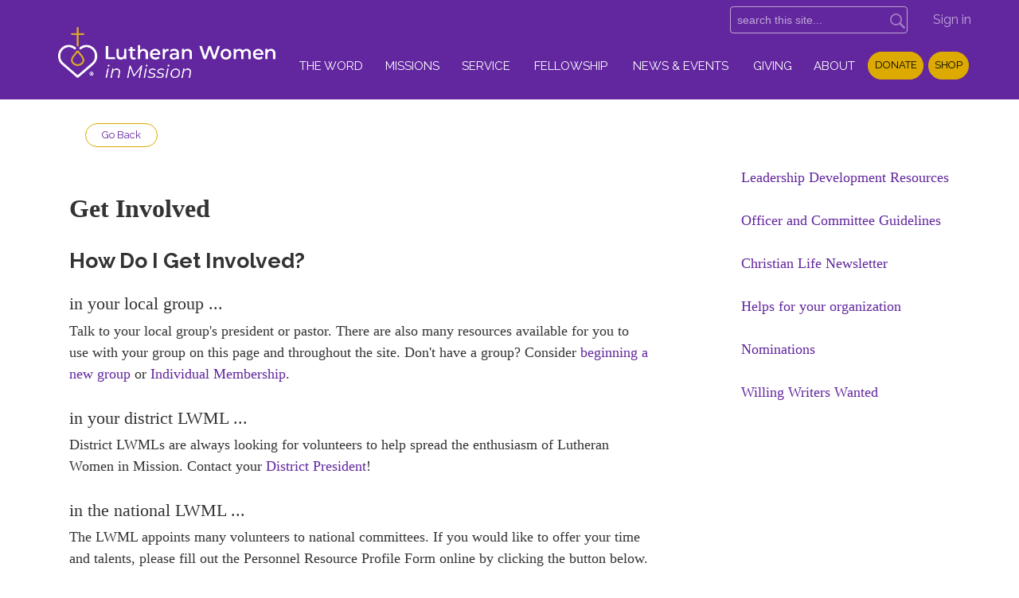

--- FILE ---
content_type: text/html; charset=utf-8
request_url: http://www.lwml.org/get-involved
body_size: 10890
content:
<!DOCTYPE html>
<html class="-unite-page">
<head>
<meta http-equiv="Content-Type" content="text/html; charset=UTF-8">
  <title>Get Involved - Lutheran Women's Missionary League</title>
  <meta http-equiv="X-UA-Compatible" content="IE=edge">
  <meta name="viewport" content="width=device-width, initial-scale=1">
  <link rel="icon" href="/themes/lwml_final/assets/favicon.ico" type="image/x-icon">
  <link rel="shortcut icon" href="/themes/lwml_final/assets/favicon.ico" type="image/x-icon">
        <script async src="https://www.googletagmanager.com/gtag/js?id=G-Y855PMPTVS"></script>
      <script>
        window.dataLayer = window.dataLayer || [];
        function gtag(){window.dataLayer.push(arguments);}
        gtag('js', new Date());

        gtag('config', 'G-Y855PMPTVS');
gtag('config', 'G-CMBDZM9NPM')</script>      <link id="_unite_custom_fonts" href="//fonts.googleapis.com/css?family=" rel="stylesheet" type="text/css">
<meta http-equiv="X-UA-Compatible" content="IE=Edge">
<meta name="csrf-param" content="authenticity_token">
<meta name="csrf-token" content="Bd8J6bLqu6RJp4Ki0jAO8W5TCjRZHcBUvzAP51wjrt8Zwcy9XT6nYzgSTckszBzw_n_b7IgHv5uefsUBW910aA">
<meta name="church_name" content="Lutheran Women's Missionary League">
<meta name="host" content="360unite.com">
<meta name="unite_url" content="https://lwml.360unite.com/">
<meta name="tenant" content="lwml">
<meta name="theme" content="lwml_final">
<meta name="members_url" content="https://lwml.church360.app/">
<meta name="church_management_system" content="Church 360˚ Members">
<meta name="env" content="production">
<meta name="document_id" content="28232">
<meta name="document_type" content="Page">
<meta name="description" content="">
<meta name="google_static_maps_key" content="AIzaSyAte_dyfyUaQThRVPDMebcXc0oOf7op-Hg">
<meta name="ga" content="G-CMBDZM9NPM">
<meta name="is_mobile" content="0">
<meta name="tenant_styles" content='[{"model":"Heading1","view":"h1","title":"Heading 1","classes":"-unite-style-3957","type":"block"},{"model":"Heading2","view":"h2","title":"Heading 2","classes":"-unite-style-3958","type":"block"},{"model":"Heading3","view":"h3","title":"Heading 3","classes":"-unite-style-3959","type":"block"},{"model":"Heading4","view":"h4","title":"Heading 4","classes":"-unite-style-3960","type":"block"},{"model":"Heading5","view":"h5","title":"Heading 5","classes":"-unite-style-3961","type":"block"},{"model":"Heading6","view":"h6","title":"Heading 6","classes":"-unite-style-3962","type":"block"},{"model":"paragraph","view":"p","title":"Normal","classes":"-unite-style-3956","type":"block"},{"model":"CalltoAction","view":"div","title":"Call to Action","classes":"-unite-style-83509","type":"block"},{"model":"divsmaller","view":"div","title":"div smaller","classes":"-unite-style-134214","type":"block"},{"model":"Highlight","view":"span","title":"Highlight","classes":"-unite-style-55913","type":"inline"}]'>
<meta name="font_load" content="0">        <link rel="stylesheet" href="/assets/common-7a42401549b1a3cc85942d78fb772cf734811250e253497c4945765e91e01ffc.css">
        <link rel="stylesheet" href="/assets/print-dd4ff65086c8c6049c0a4ceb8b66eaa9ed6697beff160189ce224dd9aabeded4.css" media="print">
        <link rel="stylesheet" href="/assets/cke-50a1feac8a4f11f19fea2d2ef9c21802bf27d8221b5824c522e25a50ec614908.css">
        <link href="//netdna.bootstrapcdn.com/font-awesome/4.2.0/css/font-awesome.min.css" rel="stylesheet">
        <style id="_unite_custom_styles">    .-unite-style-3957, .ck.ck-dropdown .ck-list .ck.ck-button.ck-button_with-text.-unite-style-3957, h1 { /* Heading 1 */
      font-size: 2em;
margin-top: 1em;
margin-right: 0;
margin-bottom: 0.25em;
margin-left: 0;
    }
    .-unite-style-3958, .ck.ck-dropdown .ck-list .ck.ck-button.ck-button_with-text.-unite-style-3958, h2 { /* Heading 2 */
      font-size: 1.66em;
margin-top: 1em;
margin-right: 0;
margin-bottom: 0.25em;
margin-left: 0;
    }
    .-unite-style-3959, .ck.ck-dropdown .ck-list .ck.ck-button.ck-button_with-text.-unite-style-3959, h3 { /* Heading 3 */
      font-size: 1.35em;
margin-top: 1em;
margin-right: 0;
margin-bottom: 0.25em;
margin-left: 0;
    }
    .-unite-style-3960, .ck.ck-dropdown .ck-list .ck.ck-button.ck-button_with-text.-unite-style-3960, h4 { /* Heading 4 */
      color: rgb(0, 0, 0);
font-size: 1.15em;
margin-top: 1em;
margin-left: 0px;
margin-right: 0px;
margin-bottom: 0.25em;
    }
    .-unite-style-3961, .ck.ck-dropdown .ck-list .ck.ck-button.ck-button_with-text.-unite-style-3961, h5 { /* Heading 5 */
      font-size: 1em;
margin-top: 1em;
margin-right: 0;
margin-bottom: 0.25em;
margin-left: 0;
    }
    .-unite-style-3962, .ck.ck-dropdown .ck-list .ck.ck-button.ck-button_with-text.-unite-style-3962, h6 { /* Heading 6 */
      font-size: 0.8em;
margin-top: 1em;
margin-right: 0;
margin-bottom: 0.25em;
margin-left: 0;
    }
    .-unite-style-3956, .ck.ck-dropdown .ck-list .ck.ck-button.ck-button_with-text.-unite-style-3956, p, body { /* Normal */
      font-size: 1em;
    }
    .-unite-style-83509, .ck.ck-dropdown .ck-list .ck.ck-button.ck-button_with-text.-unite-style-83509 { /* Call to Action */
      color: rgb(0, 0, 0);
font-size: 1.45em;
font-weight: 700;
text-decoration: none;
background-color: rgb(255, 255, 255);
margin-top: 1em;
margin-right: 1em;
margin-bottom: 1em;
margin-left: 1em;
padding-top: 1em;
padding-right: 1em;
padding-bottom: 1em;
padding-left: 1em;
border-width: 5px 5px 5px 5px;
border-color: rgb(96, 38, 158) rgb(96, 38, 158) rgb(96, 38, 158) rgb(96, 38, 158);
border-style: solid solid solid solid;
    }
    .-unite-style-134214, .ck.ck-dropdown .ck-list .ck.ck-button.ck-button_with-text.-unite-style-134214 { /* div smaller */
      font-size: 1em;
border-width: 0px 0px 0px 0px;
border-color: rgb(0,0,0) rgb(0,0,0) rgb(0,0,0) rgb(0,0,0);
border-style: none none none none;
    }
    .-unite-style-55913, .ck.ck-dropdown .ck-list .ck.ck-button.ck-button_with-text.-unite-style-55913 { /* Highlight */
      color: rgb(95, 37, 157);
font-size: 1em;
font-family: inherit;
font-weight: 700;
    }
</style>
<script>
//<![CDATA[
window.palette = ["#9ad64b","#51c9c9","#3b8cff","#c56bff","#ff5252","#ffa73b","#f5d556","#c0c0c0","#65af06","#03a3a3","#1d67cf","#9848cf","#e32626","#f08a0e","#e5b800","#8d8d8d"];
//]]>
</script><script>
//<![CDATA[
    window.colorsByCalendar = {"23321":null,"23322":null,"23323":null,"23324":null,"23325":null,"23326":null,"23327":null,"23328":null,"23329":null,"23330":null,"23613":null,"23633":null,"25113":null,"25420":null,"25689":null,"25959":null,"25971":null,"26009":null,"26130":11,"26293":null,"26534":null,"37037":null,"65979":null,"66010":null}

//]]>
</script><script>
  (function(i,s,o,g,r,a,m){i['GoogleAnalyticsObject']=r;i[r]=i[r]||function(){
  (i[r].q=i[r].q||[]).push(arguments)},i[r].l=1*new Date();a=s.createElement(o),
  m=s.getElementsByTagName(o)[0];a.async=1;a.src=g;m.parentNode.insertBefore(a,m)
  })(window,document,'script','//www.google-analytics.com/analytics.js','ga');

  ga('create', 'UA-57518446-2', 'auto');
  ga('send', 'pageview');

</script>
<script>
    (function(){
        if(typeof(window.a2a) != "undefined") window.a2a = undefined;
        if(typeof(window.a2a_config) != "undefined") window.a2a_config = undefined;
    })();
</script>
<style>
    a[href="#membership_requests"] {
        color: black !important;
    }
.cell .feed-title { font-size: 1.5em; } 
.cell .post-title { font-size: 1.3em; }

</style>
<!-- article styling -->
<style>
div[data-document-id="52368"] #cell_1_0, [data-document-id="28232"] #cell_0_0,[data-document-id="49963"] #cell_0_0,[data-document-id="63576"] #cell_0_0, [data-document-id="52805"] #cell_1_0, [data-document-id="52712"] #cell_1_0, [data-document-id="27893"] #cell_1_0  #cell_1_0, [data-document-id="51549"] #cell_1_0, [data-document-id="65402"] #cell_0_0, [data-document-id="66065"] #cell_1_0, [data-document-id="67025"] #cell_0_0, [data-document-id="50177"] #cell_0_1, { 
    margin: 0 30px 30px 0;
    background: white;
    padding: 45px;
    box-shadow: 0 0 12px rgba(0, 0, 0, 0.15);
    border-radius: 5px;
}
</style>
<!-- border styling -->
<style>
hr.line1 {
  border: 2px solid #daa900;
  border-radius: 3px;
  width: 100%;
}
hr.line2 {
  border: 5px solid #60269e;
  border-radius: 3px;
  width: 100%;
}</style>

<!-- Facebook image when shared -->
<meta property="og:url" content="">
<meta property="og:type" content="website">
<meta property="og:title" content="">
<meta property="og:description" content="">
<meta property="og:image" content="https://unite-production.s3.amazonaws.com/tenants/lwml/themes/lwml_final/assets/LWML_PrimaryMark_RGB_meta-og.jpg">
<meta property="og:image:secure_url" content="https://unite-production.s3.amazonaws.com/tenants/lwml/themes/lwml_final/assets/LWML_PrimaryMark_RGB_meta-og.jpg">
<meta property="og:image:type" content="image/jpeg">
<meta property="og:image:width" content="1200">
<meta property="og:image:height" content="1200">
<script>
//<![CDATA[
      (function() {
        if(window === window.parent) return;
        if(window['😈']) {
          for(var key in window) {
            if(window['😈'].indexOf(key) === -1) {
              delete window[key];
            }
          }
        } else {
          window['😈'] = [];
          for(var key in window) {
            window['😈'].push(key);
          }
        }
      })();

//]]>
</script>    <script type="text/javascript" src="https://code.jquery.com/jquery-3.7.1.min.js"></script>
    <script type="text/javascript" src="https://code.jquery.com/jquery-migrate-3.4.1.min.js"></script>
 <!-- required --><!--
   <link href="/themes/lwml_final/stylesheets/theme.css" media="screen" rel="stylesheet" type="text/css" /> -->
    <link href="/themes/lwml_final/stylesheets/grid.css" media="screen" rel="stylesheet" type="text/css"> <link href="/themes/lwml_final/stylesheets/slick.css" media="screen" rel="stylesheet" type="text/css"> <link href="/themes/lwml_final/stylesheets/slick-theme.css" media="screen" rel="stylesheet" type="text/css"> <link href="/themes/lwml_final/stylesheets/styles.css" media="screen" rel="stylesheet" type="text/css"> <!--[if IE]>
  <link href="/themes/lwml_final/stylesheets/style-ie.css" media="screen" rel="stylesheet" type="text/css" /><![endif]--> <script async="true" src="https://cdnjs.cloudflare.com/ajax/libs/picturefill/2.3.1/picturefill.min.js"></script> <script async="true" src="https://airve.github.io/js/response/response.min.js"></script> 
</head>
<body>
  <div class="hero">
    <div class="mobile-menu">
      <div><a href="/"><img class="mobile-logo" src="/theme/assets/logo-primary-2023-wg.png"></a></div>
      <div><a class="mobile-search" href="#"><i class="fa fa-search"></i></a></div>
      <div><a class="toggleMenu" href="#"><i class="fa fa-reorder icon-reorder"></i><i class="fa fa-remove icon-remove"></i><span class="mobile-menu-text">Menu</span></a></div>
    </div>
    <div class="wrapper">
        <menu>
            <div class="social show-medium">
              <a href="http://blog.lwml.org/" target="_blank">Blog</a>
              <a href="http://www.facebook.com/theLWML" target="_blank"><i class="icon-facebook"></i></a>
              <a href="http://www.twitter.com/TheLWML" target="_blank"><i class="icon-twitterx"></i></a>
              <a href="http://www.pinterest.com/theLWML/" target="_blank"><i class="icon-pinterest"></i></a>
              <a href="http://www.youtube.com/user/theLWML" target="_blank"><i class="icon-youtube"></i></a>
              
                <a href="mailto:lwml@lwml.org"><i class="icon-mail-fill"></i></a>
                <a href="tel:+(800)%20252-5965"><i class="icon-phone"></i> <span class="phone">(800) 252-5965</span></a>
              
              
              <a class="button show-mobile" href="https://form-renderer-app.donorperfect.io/give/lwml/online-donation-form" target="_blank">Donate</a>
             <a class="button show-mobile" href="/store">Shop</a>
             <!--<a class="button show-mobile" href="https://lwml.cph.org" target="_blank">Shop</a>-->
            </div>
            <div id="search_box" class="search">
              <div>
                <span class="icon icon-search"></span>
                <form class="-unite-search-box" target="_parent" action="/search" accept-charset="UTF-8" method="get"><input type="search" name="q" id="search" placeholder="search this site..."></form>
              </div>
            </div>
            <div class="menu-signin show-medium">
              <div class="-unite-current-user">
  <span class="-unite-link-to-signin"><a href="https://lwml.360unite.com/users/sign_in">Sign in</a></span>
</div>

            </div>
        </menu>
    </div>
    <header class="main-header" id="main_nav" role="banner">
      <div class="navigation-wrapper">
        <nav role="navigation">
          <div class="logo">
            <a href="/home">
              <img src="/theme/assets/logo-primary-2023-wg.png" alt="Lutheran Women in Mission">
            </a>
          </div>
          <div class="nav-wrapper">
            <ul class="nav">
              <li>
                <span class="menu-item-wrapper"><a href="/home">Home</a></span>
              </li>
              <li>
                <span class="menu-item-wrapper menu-item-category">The Word</span>
                <ul class="submenu">
                    <li><span class="menu-item-wrapper"><a href="/bible-studies">Bible Studies</a></span></li>
                    <li><span class="menu-item-wrapper"><a href="/mustard-seed-devotions">Mustard Seed Devotions</a></span></li>
                    <li><span class="menu-item-wrapper"><a href="/program-helps">Program Resources</a></span></li>
                    <li><span class="menu-item-wrapper"><a href="/coloring-resources">Coloring Scripture</a></span></li>
                    <li><span class="menu-item-wrapper"><a href="/espanol">Spanish Resources</a></span></li>
                    <li><span class="menu-item-wrapper"><a href="/winter">Winter Resources</a></span></li>
                    <li><span class="menu-item-wrapper"><a href="/all-spiritual-growth">All Spiritual Growth Resources</a></span></li>
                </ul>
              </li>
              <li>
                <span class="menu-item-wrapper menu-item-category">Missions</span>
                <ul class="submenu">
                    <li><span class="menu-item-wrapper"><a href="/gospel-outreach">Gospel Outreach</a></span></li>
                    <li><span class="menu-item-wrapper"><a href="/mission-grants">2025-2027 Mission Grants</a></span></li>
                    <li><span class="menu-item-wrapper"><a href="/mites">Mite Explanation and History</a></span></li>
                    <li><span class="menu-item-wrapper"><a href="/thanks">Your Mite Offerings Have Made an Impact!</a></span></li>
                </ul>
              </li>
              <li>
                <span class="menu-item-wrapper menu-item-category">Service</span>
                <ul class="submenu">
                    <li><span class="menu-item-wrapper menu-item-current">Get Involved</span></li>
                    <li><span class="menu-item-wrapper"><a href="/mission-service-activities">Mission Service Activities</a></span></li>
                    <li><span class="menu-item-wrapper"><a href="/church-workers-in-mission">Church Workers in Mission</a></span></li>
                    <li><span class="menu-item-wrapper"><a href="/developing-leaders">Leader Development</a></span></li>
                    <li><span class="menu-item-wrapper"><a href="/growthanddevelopment">Group Development</a></span></li>
                    <li><span class="menu-item-wrapper"><a href="/heart-of-lwml">I am the Heart of LWML</a></span></li>
                </ul>
              </li>
              <li>
                <span class="menu-item-wrapper menu-item-category">Fellowship</span>
                <ul class="submenu">
                    <li><span class="menu-item-wrapper"><a href="/heart-to-heart">Heart to Heart — Sisters of All Nations</a></span></li>
                    <li><span class="menu-item-wrapper"><a href="/online">LWML Online</a></span></li>
                    <li><span class="menu-item-wrapper"><a href="/special-ministries">Special Ministries</a></span></li>
                    <li><span class="menu-item-wrapper"><a href="/young-women">Young Women in Mission</a></span></li>
                </ul>
              </li>
              <li>
                <span class="menu-item-wrapper menu-item-category">News &amp; Events</span>
                <ul class="submenu">
                    <li><span class="menu-item-wrapper"><a href="/convention">Convention Central</a></span></li>
                    <li><span class="menu-item-wrapper"><a href="/lutheran-womans-quarterly">Lutheran Woman's Quarterly</a></span></li>
                    <li><span class="menu-item-wrapper"><a href="/district-conventions">District Conventions</a></span></li>
                    <li><span class="menu-item-wrapper"><a href="/groups/equarterly">eQuarterly</a></span></li>
                    <li><span class="menu-item-wrapper"><a href="/lwml-sunday">Lutheran Women in Mission Sunday</a></span></li>
                    <li><span class="menu-item-wrapper"><a href="/news">News</a></span></li>
                    <li><span class="menu-item-wrapper"><a href="/prayer-service">Prayer Service</a></span></li>
                    <li><span class="menu-item-wrapper"><a href="/store">Shop</a></span></li>
                </ul>
              </li>
              <li>
                <span class="menu-item-wrapper menu-item-category">Giving</span>
                <ul class="submenu">
                    <li><span class="menu-item-wrapper"><a href="/donate-online">Donate Online</a></span></li>
                    <li><span class="menu-item-wrapper"><a href="/givingday">Giving Day 2025</a></span></li>
                    <li><span class="menu-item-wrapper"><a href="/giving-plans">Giving Opportunities</a></span></li>
                    <li><span class="menu-item-wrapper"><a href="/gifts-of-love">Gift Planning / Gifts of Love</a></span></li>
                    <li><span class="menu-item-wrapper"><a href="/giving-resources">Stewardship/Giving Resources</a></span></li>
                    <li><span class="menu-item-wrapper"><a href="/mites-received">Mite Report</a></span></li>
                </ul>
              </li>
              <li>
                <span class="menu-item-wrapper menu-item-category">About</span>
                <ul class="submenu">
                    <li><span class="menu-item-wrapper"><a href="/who-we-are">Who We Are</a></span></li>
                    <li><span class="menu-item-wrapper"><a href="/membership">Membership</a></span></li>
                    <li><span class="menu-item-wrapper"><a href="/structure">Structure</a></span></li>
                    <li><span class="menu-item-wrapper"><a href="/logos-style-sheet">Logos and Style Guide</a></span></li>
                    <li><span class="menu-item-wrapper"><a href="/districts">Districts</a></span></li>
                    <li><span class="menu-item-wrapper"><a href="/nominations">Nominations</a></span></li>
                    <li><span class="menu-item-wrapper"><a href="/contact">Contact</a></span></li>
                </ul>
              </li>
              
              <li class="show-desktop"><a class="button" href="https://form-renderer-app.donorperfect.io/give/lwml/online-donation-form" target="_blank">Donate</a></li>
              <!--<li class="show-desktop"><a class="button" href="https://lwml.cph.org" target="_blank" >Shop</a></li>-->
                 <li class="show-desktop"><a class="button" href="/store">Shop</a></li>       
                
            </ul>
          </div>
          <div class="extra-mobile-menu">
            <!--<div class="show-mobile social">
              <a href="http://blog.lwml.org/" target="_blank">Blog</a>
              <a href="http://www.facebook.com/theLWML" target="_blank"><i class="icon-facebook"></i></a>
              <a href="http://www.twitter.com/TheLWML" target="_blank"><i class="icon-twitter"></i></a>
              <a href="http://www.pinterest.com/theLWML/" target="_blank"><i class="icon-pinterest"></i></a>
              <a href="http://www.youtube.com/user/theLWML" target="_blank"><i class="icon-youtube"></i></a>
             
                <a href="mailto:lwml@lwml.org"><i class="icon-mail-fill"></i></a>
                <a href="tel:+(800) 252-5965"><i class="icon-phone"></i> <span class="phone">(800) 252-5965</span></a>
            </div>-->
            <div class="menu-signin show-mobile">
              <div class="-unite-current-user">
  <span class="-unite-link-to-signin"><a href="https://lwml.360unite.com/users/sign_in">Sign in</a></span>
</div>

            </div>
          </div>
        </nav>
      </div>
    </header>
      <!--<div class="banner-gradient" style="display:none;"></div>-->
      <div class="banner slider autoplay" style="display:none;">
     
        
        <div>
          <a href="/prayer-service">
            <picture>
              <source media="(min-width:60em)" srcset="/theme/assets/2026_LWML_Prayer_Service_Web_1920x450.jpg">
              <source media="(min-width:30em)" srcset="/theme/assets/2026_LWML_Prayer_Service_Web_960x300.jpg">
              <source srcset="/theme/assets/2026_LWML_Prayer_Service_Web_480x300.jpg">
              <img src="/theme/assets/2026_LWML_Prayer_Service_Web_1920x450.jpg" alt="Prayer Service now available for download. Learn More.">
            </source></source></source></picture>
          </a>
        </div>
        
        <div>
          <a href="/2025-2027-mission-grant-6">
            <picture>
              <source media="(min-width:60em)" srcset="/theme/assets/MG06_Web_1920x450.jpg">
              <source media="(min-width:30em)" srcset="/theme/assets/MG06_Web_960x300.jpg">
              <source srcset="/theme/assets/MG06_Web_480x300.jpg">
              <img src="/theme/assets/MG06_Web_1920x450.jpg" alt="Featured Grant for January: Mission Grant #6. Learn More.">
            </source></source></source></picture>
          </a>
        </div>
        
        <div>
          <a href="/long-bible-studies">
            <picture>
              <source media="(min-width:60em)" srcset="/theme/assets/Objectively_Speaking_Web_1920x450.jpg">
              <source media="(min-width:30em)" srcset="/theme/assets/Objectively_Speaking_Web_960x300.jpg">
              <source srcset="/theme/assets/Objectively_Speaking_Web_480x300.jpg">
              <img src="/theme/assets/Objectively_Speaking_Web_1920x450.jpg" alt="Objectively Speaking: 30 object lessons to teach theological concepts to adults with intellectual and developmental disabilities. Another version is for use with children. Learn More.">
            </source></source></source></picture>
          </a>
        </div>
        
      <div>
         <a href="/posts/featured-program-helps/seek-pray-serve-2025-2027-planner">
          <picture>
            <source media="(min-width:60em)" srcset="/theme/assets/SPS_Graphics_Web_1920x450.jpg">
            <source media="(min-width:30em)" srcset="/theme/assets/SPS_Graphics_Web_960x300.jpg">
            <source srcset="/theme/assets/SPS_Graphics_Web_480x300.jpg">
            <img src="/theme/assets/SPS_Graphics_Web_1920x450.jpg" alt="Seek. Pray. Serve. New planner with Bible studies and devotions for your meetings and events. Learn More.">
          </source></source></source></picture>
         </a>
      </div>
      
      <!--<div>
         <a href="https://lwml.cph.org/fruit-of-the-spirit" target="_blank">
          <picture>
            <source media="(min-width:60em)" srcset="/theme/assets/LWML40232_Web_1920x450.jpg">
            <source media="(min-width:30em)" srcset="/theme/assets/LWML40232_Web_960x300.jpg">
            <source srcset="/theme/assets/LWML40232_Web_480x300.jpg">
            <img src="/theme/assets/LWML40232_Web_1920x450.jpg" alt="New devotional, Fruit of the Spirit, in Shop. Learn More.">
          </picture>
         </a>
        </div>-->
       
    
                 

      </div>
<!-- end banners-->
  </div>
<!-- end hero-->
  <div class="lwml-band" style="display:none;">
    <h1>LWML — Lutheran Women in Mission</h1>
  </div>
  <div>
  <!-- body -->
     <section class="main">
    <div class="wrapper">
      <div class="row"><div class="flash-container">
<div class="alert alert-success" id="flash_success" style="display:none;"> <a class="close" data-dismiss="alert" href="#">×</a>
</div>
<div class="alert alert-warning" id="flash_warning" style="display:none;"> <a class="close" data-dismiss="alert" href="#">×</a>
</div>
<div class="alert alert-error" id="flash_error" style="display:none;"> <a class="close" data-dismiss="alert" href="#">×</a>
</div>
</div></div>
      <div class="row">
        <div class="headline-block">
                    <button class="button button-small" id="BackButton" onclick="goBack()">Go Back</button>
        </div>
        
        <div id="signin_instructions" style="display:none;">This log in is for LWML Authorized Personnel and eQuarterly subscribers. Authorized Personnel includes members of the LWML Board of Directors, Presidents Assembly, and committees/task forces/special teams.</div>
        <div id="document" data-document-type="page" data-document-id="28232" data-group-owned="false">
          <div id="row_0" class="-unite-row">
  <div class="cell cell-1 cell-column-width-8 -unite-column " id="cell_0_0" data-column="0" data-row="0" data-cell="49768">
  <div class="cell-padding">
    <h1 class="-unite-style-3957">Get Involved</h1>
<h2 class="-unite-style-3958">How Do I Get Involved?</h2>
<h3 class="-unite-style-3959">in your local group ...</h3>
<p>Talk to your local group's president or pastor. There are also many resources available for you to use with your group on this page and throughout the site. Don't have a group? Consider <a href="/welcome">beginning a new group</a> or <a href="/posts/leadership/individual-membership">Individual Membership</a>.</p>
<h3 class="-unite-style-3959">in your district LWML ...</h3>
<p>District LWMLs are always looking for volunteers to help spread the enthusiasm of Lutheran Women in Mission. Contact your <a href="/districts">District President</a>!</p>
<h3 class="-unite-style-3959">in the national LWML ...</h3>
<p>The LWML appoints many volunteers to national committees. If you would like to offer your time and talents, please fill out the Personnel Resource Profile Form online by clicking the button below.</p>
<div data-html-widget="true"><a class="button" target="_blank" href="https://lutheranwomensmissionaryleague.formstack.com/forms/personnel_resource_profile_form">Fill out personnel form online here.</a></div>
<p><i>Important note: the form has changed; if you have completed the form in the past, please be sure to complete an updated form. This will be kept on file for each biennium as the Board of Directors makes appointments to committees and task forces.</i></p>
<p>Want to know more about the committees and their purposes? <a href="/officers-and-committees">View <i>LWML Committee Purpose Statements</i> on the Officers and Committees webpage.</a></p>
<p>Any member of the LWML may suggest a name to be considered for nomination to an elected office. Elections are held at each biennial convention (held in odd-numbered years). Look for nomination information in the year preceding convention.</p>
<div data-html-widget="true"><a class="button" href="/nominations">Officer Nominations</a></div>
  </div>
</div>

<div class="cell cell-2 cell-column-width-1 -unite-column " id="cell_0_1" data-column="1" data-row="0" data-cell="170273">
  <div class="cell-padding">
    
  </div>
</div>

<div class="cell cell-3 cell-column-width-3 -unite-column " id="cell_0_2" data-column="2" data-row="0" data-cell="49769">
  <div class="cell-padding">
    <p><a href="/developing-leaders">Leadership Development Resources</a></p>
<p><a href="/officers-and-committees">Officer and Committee Guidelines</a></p>
<p><a href="/call">Christian Life Newsletter</a></p>
<p><a href="/growthanddevelopment">Helps for your organization</a></p>
<p><a href="/nominations">Nominations</a></p>
<p><a href="/posts/serve/willing-writers-wanted">Willing Writers Wanted</a></p>
  </div>
</div>

</div>


</div>

    <div id="help_widget" class="-unite-admin-view help">
      <i class="help-icon icon fa fa-info"></i>
      <div class="help-popover popover top">
        <div class="arrow"></div>
        <h3 class="popover-title">
          <span>Pages</span>
        </h3>
        <div id="help_content" class="popover-content">
          <div id="help_search" class="help-search">
            <input id="help_search_field" type="text" placeholder="Search help articles">
            <div id="help_search_results"></div>
            <div class="columns">
              <div class="column1"></div>
              <div class="column2"><a href="#help_feedback" role="tab" tabindex="-1"><i class="icon fa fa-comment-o"></i> Send us a Message</a></div>
            </div>
          </div>
          <div id="help_feedback" class="help-feedback hidden">
            <p id="feedback_response"></p>
            <input type="text" id="feedback_subject" placeholder="Subject" required>
            <div>
              <label for="feedback_message">What information should we know?</label>
            </div>
            <textarea id="feedback_message" placeholder="Please provide as much detail as possible"></textarea>
            <div class="feedback-group">
              <label for="feedback_priority">
                Priority <select name="feedback_priority" id="feedback_priority">
                  <option value="low">Low</option>
                  <option selected value="normal">Normal</option>
                  <option value="high">High</option>
                  <option value="urgent">Urgent</option>
                </select>
              </label>
              <button id="send_feedback_button" class="btn btn-primary btn-small">Send</button>
            </div>
            <div class="help-phone-number">
              Or call us at <em>(800) 346-6120</em>
            </div>

            <div class="columns">
              <div class="column1"></div>
              <div class="column2"><a href="#help_search" role="tab" tabindex="-1"><i class="icon fa fa-angle-left"></i> Back</a></div>
            </div>
          </div>
          <div id="help_shortcuts" class="help-shortcuts hidden">
            !todo: Keyboard shortcuts go here
            <div class="columns">
              <div class="column1"><a href="#help_search" role="tab" tabindex="-1"><i class="icon fa fa-angle-left"></i> Back</a></div>
              <div class="column2"><a href="#help_feedback" role="tab" tabindex="-1"><i class="icon fa fa-comment-o"></i> Send us a Message</a></div>
            </div>
          </div>
          <div id="help_article" class="help-article hidden">
            <div id="help_article_content">
            </div>
            <div class="columns">
              <div class="column1"><a href="#help_search" role="tab" tabindex="-1"><i class="icon fa fa-angle-left"></i> Back</a></div>
              <div class="column2"><a href="#help_feedback" role="tab" tabindex="-1"><i class="icon fa fa-comment-o"></i> Send us a Message</a></div>
            </div>
          </div>
        </div>
      </div>
    </div>


      </div>
      <div class="row">
        <div class="share-plugin">
          <!-- AddToAny BEGIN -->
          <div class="a2a_kit a2a_default_style" data-a2a-icon-color="#62269e">
          <a class="a2a_dd" href="https://www.addtoany.com/share_save">Share</a>
          <span class="a2a_divider"></span>
          <a class="a2a_button_facebook"></a>
          <a class="a2a_button_twitter"></a>
          <a class="a2a_button_pinterest"></a>
          <!--<a class="a2a_button_google_plus"></a>-->
          </div>
          <script type="text/javascript" src="//static.addtoany.com/menu/page.js" async></script>
         <!-- AddToAny END -->
       </div>
      </div>
    </div>
  </section>
  <section class="lwml-resources">
    <div class="wrapper">
      <h2>
<i class="icon-bookmark"></i> LWML Resources</h2>
      <div class="row">
        <div class="col_2 push_1"><a href="/bible-studies"><img src="/theme/assets/lwml-resources-bible-studies-o.jpg"></a></div>
        <div class="col_2"><a href="/mission-grant-resources"><img src="/theme/assets/lwml-resources-mission-grant-o.jpg"></a></div>
        <div class="col_2"><a href="/lutheran-womans-quarterly"><img src="/theme/assets/lwml-resources-bible-quarterly1-o.jpg"></a></div>
        <div class="col_2"><a href="/mustard-seed-devotions"><img src="/theme/assets/lwml-resources-mustard-seed-o.jpg"></a></div>
        <div class="col_2"><a href="/store"><img src="/theme/assets/lwml-resources-shoplwml2-o.jpg"></a></div>
      </div>
    </div>
  </section>
  </div>
<!-- /body -->
  <footer>
    <div class="wrapper">
      <div class="row">
        <div class="col_3 footer-logo">
          <img src="/theme/assets/lwml-logo-purple.png" alt="Logo image">
          <ul class="footer-address">
            <li>Lutheran Women's Missionary League</li>
            <li>
                <a href="https://maps.google.com/maps?q=801+Seminary+Place%2C+Suite+L010%2C%0ASt+Louis%2C+MO++63105" target="_blank">801 Seminary Place, Suite L010,
St Louis, MO  63105</a>
            </li>
            <li><br></li>
            <li><a href="https://unite-production.s3.amazonaws.com/tenants/lwml/attachments/173180/LWML-privacy-policy_051316.pdf" target="_blank">Privacy Policy</a></li>
            <li><span style="color:#60269e;">Website covered by WORSHIPcast license number 22456262.</span></li>
          </ul>
           </div>
        <div class="col_5 footer-social">
          <h2>Connect with LWML</h2>
          <div>
          <!--<a href="http://blog.lwml.org/" target="_blank" class="icon-blog"></a>-->
         
         
            <a href="http://www.facebook.com/theLWML" target="_blank"><i class="icon-facebook-circle"></i></a>
            <a href="http://www.twitter.com/TheLWML" target="_blank" class="icon-twitterx"></a>
          <!-- <a href="http://www.twitter.com/TheLWML" target="_blank"><i class="icon-twitter-circle"></i></a>-->
            <a href="http://www.pinterest.com/theLWML/" target="_blank"><i class="icon-pinterest-circle"></i></a>
            <a href="http://www.youtube.com/user/theLWML" target="_blank"><i class="icon-youtube-circle"></i></a>
            <a href="https://www.instagram.com/lwmlnational" target="_blank" class="icon-instagram"></a>
          </div>
          
          <div>
<br><a class="button button-fill" href="https://form-renderer-app.donorperfect.io/give/lwml/online-donation-form" target="_blank">Donate</a>
</div>
          <div>
            <a href="mailto:lwml@lwml.org"><i class="icon-mail-fill"></i> lwml@lwml.org</a>
              <a href="tel:+(800)%20252-5965"><i class="icon-phone"></i> <span class="phone">(800) 252-5965</span></a>
          </div>
        </div>
        <div class="col_3 email-signup">
           <h2>Stay in Touch</h2>
          <p>Keep up with LWML devotions, news, and promotions.</p>
          <a href="/stayintouch" class="button button-orchid"><i class="icon-mail-fill"></i> Sign Up Today!</a>
          </div>
      </div>
    </div>
  </footer>
  <section class="last-footer">
    <div class="wrapper">
      <div class="copyright"><p style="color:black;">© Copyright 1999–2026 Lutheran Women's Missionary League</p></div>
    </div>
  </section>
  <script src="/assets/common-b9074fc9ad1420e4099f2d3e87f6c3b1cfe4b23bb4af655a690ea8e82f64cb74.js"></script><script src="/assets/edit_mode-469f81db0311df4bb6b478b220db857007c6810f0957ceaffa1c58cd50b1b953.js"></script><script src="/assets/cke-8b58838ac3cf513f2de824cc9705ddf81c604c22e2a2b4d6a2c6fdd0f3781a0b.js"></script><script>
//<![CDATA[
$(function() {});
//]]>
</script>  <script type="text/javascript">
    $(document).ready(function() {
    var url = window.location.pathname;
    if(url.indexOf('/users/sign_in') > -1){
    $('#signin_instructions').css("display","block");
    }});
  </script>
          <script type="text/javascript">
    $(document).ready(function() {
    var url = window.location.pathname;
    if(url.indexOf('/users/sign_in') > -1){
    $('div.share-plugin').css("display","none");
    }});
  </script>




  <script src="/themes/lwml_final/javascripts/jquery-scrolltofixed.js"></script>
  <script src="/themes/lwml_final/javascripts/slick.min.js"></script>
  <script src="/themes/lwml_final/javascripts/lwml-plugins.js"></script>
          <!-- required -->
    <script type="text/javascript">
    $(document).ready(function() {
    var url = window.parent.location.pathname;
    if(url.indexOf('/home')){
    $('#page_title').css("display","table-cell");
    $('#BackButton').css("display","table-cell");
    }});
  </script>
      <script type="text/javascript">
    $(document).ready(function() {
    var url = window.parent.location.pathname;
    if(url.indexOf('/settings') > -1){
    $('h3').css("display","none");
    $('p').css("color","white");
    $('p').css("margin-top","0");
    }});
  </script>
  <script type="text/javascript">
    $(document).ready(function() {
    var url = window.parent.location.pathname;
    if(url.indexOf('/engaging-young-women') > -1){
    window.parent.location.href = "/young-women-involvement"
    }});
  </script>
       <script type="text/javascript">
    $(document).ready(function() {
    var url = window.parent.location.pathname;
    if(url.indexOf('/conventions') > -1){
    window.parent.location.href = "/convention"
    }});
  </script>
  <script type="text/javascript">
    $(document).ready(function() {
    var url = window.parent.location.pathname;
    if(url.indexOf('/2025-convention') > -1){
    window.parent.location.href = "/convention"
    }});
  </script>
  <script type="text/javascript">
    $(document).ready(function() {
    var url = window.parent.location.pathname;
    if(url.indexOf('/logos-style-guide') > -1){
    window.parent.location.href = "/logos-style-sheet"
    }});
  </script>
    <script type="text/javascript">
    $(document).ready(function() {
    var url = window.parent.location.pathname;
    if(url.indexOf('/i-am-the-heart-of-lwml') > -1){
    window.parent.location.href = "/heart-of-lwml"
    }});
  </script>
   <script type="text/javascript">
    $(document).ready(function() {
    var url = window.parent.location.pathname;
    if(url.indexOf('/help-love-grow-endure') > -1){
    window.parent.location.href = "/hlge"
    }});
  </script>
  <script type="text/javascript">
    $(document).ready(function() {
    var url = window.parent.location.pathname;
    if(url.indexOf('/givingtuesday') > -1){
    window.parent.location.href = "/givingday"
    }});
  </script>
   
   <script type="text/javascript">
    $(document).ready(function() {
    var url = window.parent.location.pathname;
    if(url.indexOf('/leadership-tips') > -1){
    window.parent.location.href = "/growing-your-group"
    }});
  </script>
  
  <script type="text/javascript">
    $(document).ready(function() {
    var url = window.parent.location.pathname;
    if(url.indexOf('/dear-lucy') > -1){
    window.parent.location.href = "/servant-leader-chats"
    }});
  </script>
  
    <script type="text/javascript">
    $(document).ready(function() {
    var url = window.parent.location.pathname;
    if(url.indexOf('/september-to-remember') > -1){
    window.parent.location.href = "/givingday"
    }});
  </script>
  
  
   
  <script>
    if(navigator.userAgent.toLowerCase().indexOf('firefox') > -1) {
      $(".banner").css({marginTop: 0});
    }
  </script>
  
  <!-- Begin Constant Contact Active Forms -->
<script> var _ctct_m = "977006cd017e23d2c61a8244476e728a"; </script>
<script id="signupScript" src="//static.ctctcdn.com/js/signup-form-widget/current/signup-form-widget.min.js" async defer></script>
<!-- End Constant Contact Active Forms -->
  </body>
</html>


--- FILE ---
content_type: text/css
request_url: https://unite-production.s3.amazonaws.com/tenants/lwml/themes/lwml_final/stylesheets/grid.css
body_size: 4528
content:
/*!
 * Gridpak Beta CSS
 *
 * Generator - http://gridpak.com/
 * Created by @erskinedesign
 */
 
 

/* Reusable column setup */
.row {
    border:0px solid rgba(0,0,0,0);
    float:left;
    -webkit-box-sizing:border-box;
    -moz-box-sizing:border-box;
    box-sizing:border-box;
    -moz-background-clip:padding-box !important;
    -webkit-background-clip:padding-box !important;
    background-clip:padding-box !important;
    width: 100%;
}

.row [class*="col_"] {
    float: left;
    margin-right: 1%;
}
.row [class*="col_"]:last-child {
    margin-right:0;
}


    /* 1. 2 Column Grid 0px - 599px 
    ----------------------------------------------------------------------------- 
    
    Span 1:    50.0%
    Span 2:    100%
    
    ----------------------------------------------------------------------------- */

    @media screen and (min-width: 0px) and (max-width: 599px) {
        
        .row {
            margin-left:0%;
            padding:0;
        }
        
        .row [class*="col_"]:first-child {
            margin-left:0;
        }
        
        
        /*
        Add your semantic classnames in alongside their corresponding spans here. e.g.
        
        .col_3,
        .my_semantic_class_name {
            ...
        }
        */
        
        .col_1 {
            width:49.0%;
        }
        .col_2 {
            margin-left:0;
            width:49%;
        }

        .col_3, .col_4, .col_5, .col_6, .col_7, .col_8, .col_9, .col_10, .col_11, .col_12 {
            margin-left:0;
            margin-right:0;
            width:100%;
        }
    }

    /* 2. 4 Column Grid 600px - 959px 
    ----------------------------------------------------------------------------- 
    
    Span 1:    25.0%
    Span 2:    50.0%
    Span 3:    75.0%
    Span 4:    100%
    
    ----------------------------------------------------------------------------- */

    @media screen and (min-width: 600px) and (max-width: 959px) {
        
        .row {
            margin-left:0%;
            padding:0 1%;
        }
        
        /*.row [class*="col_"]:first-child {
            margin-left:0;
        }*/
        
        .push_1 {
            margin-left:15.0%;
        }

        .push_2 {
            margin-left: 50.0%;
        }

        .pull_1 {
            margin-right:25.0%;
        }

        .pull_2 {
            margin-right: 50.0%;
        }
        
        .col_1 {
            width:24.0%;
        }
        .col_2 {
            width:31.3333%;
        }
        
        .col_3, .col_4, .col_5, .col_6, .col_7, .col_8, .col_9, .col_10, .col_11, .col_12 {
            margin-left:0;
            margin-right:0;
            width:100%;
        }
    }

    /* 3. 12 Column Grid 960px - Infinity 
    ----------------------------------------------------------------------------- 
    
    Span 1:    8.33333333333%
    Span 2:    16.6666666667%
    Span 3:    25.0%
    Span 4:    33.3333333333%
    Span 5:    41.6666666667%
    Span 6:    50.0%
    Span 7:    58.3333333333%
    Span 8:    66.6666666667%
    Span 9:    75.0%
    Span 10:    83.3333333333%
    Span 11:    91.6666666667%
    Span 12:    100%
    
    ----------------------------------------------------------------------------- */

    @media screen and (min-width: 960px) {
        
        .row {
            margin-left:0%;
            padding:0 1.5%;
        }
        
        /*.row [class*="col_"]:first-child {
            margin-left:0;
        }*/
        
        .push_1 {
            margin-left:4.7%;
        }

        .push_2 {
            margin-left: 16.6666666667%;
        }

        .pull_1 {
            margin-right:8.33333333333%;
        }

        .pull_2 {
            margin-right: 16.6666666667%;
        }

        .col_1 {
            width:7.33333333333%;
        }
        .col_2 {
            width:15.6666666667%;
        }
        .col_3 {
            width:24.0%;
        }
        .col_4 {
            width:32.3333333333%;
        }
        .col_5 {
            width:40.6666666667%;
        }
        .col_6 {
            width:49.0%;
        }
        .col_7 {
            width:57.3333333333%;
        }
        .col_8 {
            width:65.6666666667%;
        }
        .col_9 {
            width:74.0%;
        }
        .col_10 {
            width:82.3333333333%;
        }
        .col_11 {
            width:90.6666666667%;
        }
        .col_12 {
            margin-left:0;
            margin-right:0;
            width:100%;
        }
    }



--- FILE ---
content_type: application/javascript
request_url: https://unite-production.s3.amazonaws.com/tenants/lwml/themes/lwml_final/javascripts/lwml-plugins.js
body_size: 4814
content:
var ww = document.body.clientWidth;
//var ww = window.innerWidth;

var doc = document.documentElement;
doc.setAttribute('data-useragent', navigator.userAgent);

$(document).ready(function() {
  $(".nav li span").each(function() {
    if ($(this).next().length > 0) {
      $(this).addClass("parent");
    };
  })
  // Mobile Menu Toggle Switch
  $(".toggleMenu").click(function(e) {
    e.preventDefault();
    $(this).toggleClass("active");
    $("nav").toggle();
  });
  adjustMenu();
})

// Mobile Search Toggle Switch
$(".mobile-search").click(function(e) {
  e.preventDefault();
  $(this).toggleClass("active");
  $("menu").toggle();
});

$(window).bind('resize orientationchange', function() {
  ww = document.body.clientWidth;
  //ww = window.innerWidth;
  adjustMenu();
});
// Mobile nav
var adjustMenu = function() {
  if (ww < 769) {
    $(".toggleMenu").css("display", "inline-block");
    if (!$(".toggleMenu").hasClass("active")) {
      $("nav").css("display", "none");
    } else {
      $("nav").css("display", "table");
    }
    $(".nav li").unbind('mouseenter mouseleave');
    $(".nav li span.parent").unbind('click').bind('click', function(e) {
      // must be attached to anchor element to prevent bubbling
      e.preventDefault();
      $(this).parent("li").toggleClass("hover");
    });
  } else if (ww >= 768) {
    $(".toggleMenu").css("display", "none");
    //$("nav").show();
    $("nav").css("display", "table");
    $(".nav li").removeClass("hover");
    $(".nav li a").unbind('click');
    // edited 9/14/17 npaul
    //$(".nav > li").unbind('mouseenter mouseleave').bind('mouseenter mouseleave', function() {
      // must be attached to li so that mouseleave is not triggered when hover over submenu
      //$(this).toggleClass('hover');
    //});
    
    $(".nav > li").unbind('mouseenter').bind('mouseenter', function() {
      
      $(this).addClass('hover');
    });
    $(".nav > li").unbind('mouseleave').bind('mouseleave', function() {
      // must be attached to li so that mouseleave is not triggered when hover over submenu
      $(this).removeClass('hover');
    });
  }
}
// Sticky header
// $('#main_nav').scrollToFixed({
//   zIndex: 99,
//   minWidth: 768,
//   marginTop: 0
// });
// Sticky header when Admin is visible
// if ($('#admin').length > 0) {
//   $('#main_nav').scrollToFixed({
//     zIndex: 99,
//     minWidth: 768,
//     marginTop: 36
//   });
// }

// New Sticky Nav 3.1.17
var  mn = $(".main-header");
        mns = "scroll-to-fixed-fixed";
        hdr = $('hero').height();

$(window).scroll(function() {
  if( $(this).scrollTop() > hdr ) {
    mn.addClass(mns);
  } else {
    mn.removeClass(mns);
  }
});

// // Adding space for the sticky nav
//
// $("a[href^='#']").on('click', function(e) {
//     e.preventDefault();
//     $('html, body').animate({
//         scrollTop: $(this.hash).offset().top - $('header').height()
//     }, 600);
// });
// Attach the click event <--- removed 8.10 causing mobile menu to not function
// $('a').bind("click", function(e) {
//     // Change the location
//     $.address.value($(this).attr("href"));
//     return false;
// });
// Hide on Homepage
$(document).ready(function() {
  var url = window.parent.location.pathname;
  if (url.indexOf('/home')) {
    $('#page_title').css("display", "table-cell");
    $('#BackButton').css("display", "table-cell");
  }
});

function goBack() {
  window.history.back();
}

// Banners
$('.autoplay').slick({
  lazyLoad: 'ondemand',
  dots: true,
  infinite: true,
  slidesToScroll: 1,
  autoplay: true,
  autoplaySpeed: 6000,
  speed: 700,
  cssEase: 'ease-in-out'
});

$("#body").css({
  'min-height': ($("#page_sidebar").height() + 250 + 'px')
});


//$(function() {
//  $('span.-unite-page-title').html($('span.-unite-page-title').html().replace(/\LWQ/g,'<i>LWQ</i>'));
//  $('span.-unite-page-title').html($('span.-unite-page-title').html().replace(/\Lutheran Woman\'s Quarterly/g,'<i>Lutheran Woman\'s Quarterly</i>'));
//  });
//$(function() {
//  $('.close').html($('.close').html().replace(/\or ÃƒÆ’Ã†â€™Ãƒâ€ Ã¢â‚¬â„¢ÃƒÆ’Ã¢â‚¬ ÃƒÂ¢Ã¢â€šÂ¬Ã¢â€žÂ¢ÃƒÆ’Ã†â€™Ãƒâ€šÃ‚Â¢ÃƒÆ’Ã‚Â¢ÃƒÂ¢Ã¢â€šÂ¬Ã…Â¡Ãƒâ€šÃ‚Â¬ÃƒÆ’Ã‚Â¢ÃƒÂ¢Ã¢â‚¬Å¡Ã‚Â¬Ãƒâ€šÃ‚Â/g,''));
//  });


$(document).ready(function() {
  var isHome = window.parent.location.pathname;
  if (isHome === "/home") {
    $(".slider").css("display", "block");
    $(".lwml-band").css("display", "block");
    $(".banner-gradient").css("display", "block");
    $("#page_header").css("display", "none");
  } else {
    $(".slider").css("display", "none");
    $(".lwml-band").css("display", "none");
    $(".banner-gradient").css("display", "none");
  }
});